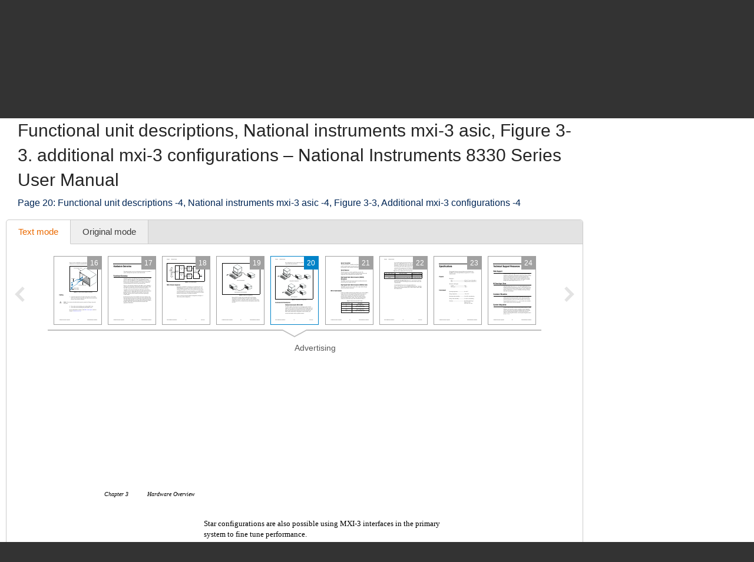

--- FILE ---
content_type: text/html; charset=UTF-8
request_url: https://www.manualsdir.com/manuals/194731/national-instruments-8330-series.html?page=20
body_size: 11896
content:
<!DOCTYPE html>
<html lang="en" class="en" prefix="og: https://ogp.me/ns#">
<head>
    <link rel="dns-prefetch" href="//www.google-analytics.com">
    <link rel="dns-prefetch" href="//cdn.jsdelivr.net">
    <link rel="dns-prefetch" href="//pagead2.googlesyndication.com">
    <link rel="dns-prefetch" href="//tpc.googlesyndication.com">
    <link rel="dns-prefetch" href="//www.googletagmanager.com">

    
    <title>Functional unit descriptions, National instruments mxi-3 asic, Figure 3-3. additional mxi-3 configurations | National Instruments 8330 Series User Manual | Page 20 / 30</title>

    
    <meta charset="utf-8">
    <meta name="description" content="National Instruments 8330 Series User Manual • Functional unit descriptions -4, National instruments mxi-3 asic -4, Figure 3-3, Additional mxi-3 configurations -4 • National Instruments Hardware" />
    <meta name="keywords" content="National Instruments, 8330 Series, Hardware user guide, user manual, pdf, read, download, owner&#039;s guide, owner&#039;s manual, owners, instruction, service manual" />
    <meta name="viewport" content="width=device-width, initial-scale=1.0">

    
                                        <meta property="og:type" content="website" />
                                                <meta property="og:title" content="National Instruments 8330 Series - Manual (Page 20)" />
                                                <meta property="og:url" content="https://www.manualsdir.com/manuals/194731/national-instruments-8330-series.html?page=20" />
                                                <meta property="og:image" content="//www.manualsdir.com/screens/202100/20.png" />
                                                <meta property="og:site_name" content="manualsdir.com" />
                        
    
            <meta name="apple-itunes-app" content="app-id=951723184" /> 
    
    
    <link rel="icon" type="image/x-ico" href="/assets/favicon.ico" />


    
            <link rel="canonical" href="https://www.manualsdir.com/manuals/194731/national-instruments-8330-series.html?page=20">
    
    
            <link rel="stylesheet" href="/assets/css/master.min.css?28" type="text/css" />
        
    <link rel="prev" href="/manuals/194731/national-instruments-8330-series.html?page=19"/>    <link rel="next" href="/manuals/194731/national-instruments-8330-series.html?page=21"/>    <script type="text/javascript">window.translationTab = {
            "complain-confirm" : "Want to report a bug?",
            "complain-saved" : "We thank you for noticing.",
            "complain-limited" : "Exceeded post limit",
            "doc-not-found" : "Document not found"
            };
    </script>


    
    

</head>

<body>

<!-- SVG icons -->
<svg xmlns="http://www.w3.org/2000/svg" style="display: none;">
    <!-- Logo -->
    <symbol id="logo" viewBox="0 0 79 82.1">
        <path fill="#F47920" d="M59.6,16.1c-13-5.1-20.1,2.6-20.1,2.6s-7.1-7.8-20.1-2.6 C9.1,20.2,0,13.5,0,13.5v9.4c0,0,7.8,6.6,18.7,3.2c11.3-3.5,18.5,1.3,18.5,1.3v2.4c0,0-10.7-4.7-18.5-1.6C9.4,31.9,0,25.5,0,25.5 v8.2c0,0,7.8,6.6,18.7,3.2c11.3-3.5,18.5,1.3,18.5,1.3v2.4c0,0-10.7-4.7-18.5-1.6C9.4,42.7,0,36.4,0,36.4v7.3c0,0,7.8,6.6,18.7,3.2 c11.3-3.5,18.5,1.3,18.5,1.3v2.4c0,0-10.7-4.7-18.5-1.6C9.4,52.7,0,46.4,0,46.4v7.1c0,0,7.8,6.6,18.7,3.2C30,53.2,37.2,58,37.2,58 v2.4c0,0-10.7-4.7-18.5-1.6C9.4,62.4,0,56.1,0,56.1v7.8c0,0,7.8,6.6,18.7,3.2c11.3-3.5,18.5,1.3,18.5,1.3v2.4c0,0-10.7-4.7-18.5-1.6 C9.4,72.8,0,66.5,0,66.5v10.3c0,0,4.1,6.2,19.7,1.3c13.5-4.3,16.6,4,16.6,4h6.4c0,0,3.2-8.2,16.6-4C74.9,83.1,79,76.8,79,76.8V13.5 C79,13.5,69.9,20.2,59.6,16.1z M71.5,55.8L68.3,59l-7.8-7.8l-3.9,3.9l0.8,3.1l-4,4l-3.2-0.8l3.7-3.7l-0.6-2.3l-2.3-0.6l-3.7,3.7 l-0.8-3.2l4-4l3.1,0.8l3.9-3.9l-5.9-5.9c-0.3,0.3-0.7,0.7-1,1c-0.3,0.3,1.2,2.2,0.6,2.8c-0.8,0.8-1.4,1.4-1.4,1.4l-4.2-4.2 c0,0,7.5-6.9,8.5-7.7c1-0.8,2.6-1.3,4.1-0.4c1.2,0.7,2.2,1.8,2.2,1.8s-0.2,0.2-0.5,0.6c-1-0.7-2.2-1.1-3.7,0.5 c-0.4,0.4-0.8,0.8-1.2,1.2l5.9,5.9l3.7-3.7l-0.8-3.1l4-4l3.2,0.8l-3.7,3.7l0.6,2.3l2.3,0.6l3.7-3.7l0.8,3.2l-4,4l-3.1-0.8L63.7,48 L71.5,55.8z"/>
        <path fill="#48AEE2" d="M21.7,12.9c12.1-4,17.8,4.2,17.8,4.2l0.1-1l0.1,1 c0,0,5.8-7.8,17.9-4c11.3,3.5,17.9-1,17.9-1l-1.4-6.5c0,0-5.8,7.5-16.1,3.4c-12-4.7-17.7,4.5-18.5,6C39,13.7,33.3,3.5,21.2,8.6 C11,12.8,5.2,5,5.2,5l-1.4,6.8C3.8,11.8,10.4,16.6,21.7,12.9z"/>
        <path fill="#C2C2C1" d="M21.5,6c7.2-4.2,15,1.8,17.6,4.2L39,10.7l0.2,0.3 c0,0,0.1-0.1,0.4-0.4C39.9,10.9,40,11,40,11l0.2-0.4l-0.1-0.5C42.8,7.8,50.6,1.8,57.8,6c7.7,4.5,12.7-0.9,12.7-0.9L68.3,0 c0,0-0.9,7.5-11,3.4C46.5-0.9,41,6.1,39.6,8.3C38.2,6.1,32.7-0.9,22,3.4C11.9,7.5,11,0,11,0L8.8,5.1C8.8,5.1,13.8,10.5,21.5,6z"/>
    </symbol>

    <!-- Icon arrow 1 -->
    <symbol id="icon-arrow-1" viewBox="0 0 512 512">
        <path d="M137.4,5.1l-25.7,25.7c-3.4,3.4-5.1,7.4-5.1,11.8c0,4.4,1.7,8.4,5.1,11.8 L313.5,256L111.8,457.6c-3.4,3.4-5.1,7.4-5.1,11.8c0,4.4,1.7,8.4,5.1,11.8l25.7,25.6c3.4,3.4,7.4,5.1,11.8,5.1 c4.4,0,8.4-1.7,11.8-5.1l239.2-239.1c3.4-3.4,5.1-7.3,5.1-11.8c0-4.5-1.7-8.4-5.1-11.8L161.1,5.1c-3.4-3.4-7.4-5.1-11.8-5.1 C144.8,0,140.9,1.7,137.4,5.1z"/>
    </symbol>

    <!-- Icon arrow 2 -->
    <symbol id="icon-arrow-2" viewBox="0 0 10 17">
        <path d="M8.6,17L0,8.5L8.6,0L10,2.4L3.9,8.5l6.1,6.1L8.6,17z"/>
    </symbol>

    <!-- Icon arrow 3 -->
    <symbol id="icon-arrow-3" viewBox="0 0 10 17">
        <path d="M1.4,17L10,8.5L1.4,0L0,2.4l6.1,6.1L0,14.6L1.4,17z"/>
    </symbol>

    <!-- Icon arrow 4 -->
    <symbol id="icon-arrow-4" viewBox="0 0 512 512">
        <path d="M85.6,10.5v40.3l256.2,196.9c2.5,2,4,5.1,4,8.3c0,3.2-1.5,6.2-4,8.2L85.6,461.2 v40.4c0,4,2.4,7.7,6.1,9.4c3.7,1.7,8.2,1.3,11.3-1.2l319.3-245.5c2.5-2,4-5,4-8.2c0-3.2-1.5-6.2-4-8.3L103.1,2.3 c-3.2-2.5-7.7-3-11.3-1.2C88,2.8,85.6,6.5,85.6,10.5z"/>
    </symbol>

    <!-- Icon arrow 5 -->
    <symbol id="icon-arrow-5" viewBox="0 0 512 512">
        <path d="M164.9,512l254.5-256L164.9,0L92.7,72.6L275,256L92.7,439.4L164.9,512z"/>
    </symbol>

    <!-- Icon arrow 6 -->
    <symbol id="icon-arrow-6" viewBox="0 0 512 512">
        <path d="M347.1,512L92.7,256L347.1,0l72.2,72.6L237,256l182.3,183.4L347.1,512z"/>
    </symbol>

    <!-- Icon arrow 7 -->
    <symbol id="icon-arrow-7" viewBox="0 0 14 7">
        <path stroke-miterlimit="10" d="M0.5,3h11C11.8,3,12,3.2,12,3.5C12,3.8,11.8,4,11.5,4h-11 C0.2,4,0,3.8,0,3.5C0,3.2,0.2,3,0.5,3z"/>
        <path stroke-miterlimit="10" d="M10.5,0.3l-0.3,0.3c0,0-0.1,0.1-0.1,0.2s0,0.1,0.1,0.2l2.5,2.6 l-2.5,2.6c0,0-0.1,0.1-0.1,0.2c0,0.1,0,0.1,0.1,0.2l0.3,0.3c0,0,0.1,0.1,0.1,0.1s0.1,0,0.1-0.1l3-3.1c0,0,0.1-0.1,0.1-0.2 c0-0.1,0-0.1-0.1-0.2l-3-3.1c0,0-0.1-0.1-0.1-0.1S10.6,0.2,10.5,0.3z"/>
    </symbol>

    <!-- Icon Star in circle -->
    <symbol id="icon-star" viewBox="0 0 512 512">
        <path d="M263.4,0.1C122-4,4.2,107.3,0.1,248.6c-0.1,2.5-0.1,5-0.1,7.5 C0,397.4,114.6,512,256,512c141.4,0,256-114.6,256-255.9C512,117.5,401.8,4.1,263.4,0.1z M343.9,296.2l23.3,115.9l-116.5-46.4 l-104.9,46.4L169,296.2l-81.6-92.8l104.9-11.6l58.3-104.4l58.3,104.4l128.2,11.6L343.9,296.2z"/>
    </symbol>

    <!-- Icon Plus in circle -->
    <symbol id="icon-plus" viewBox="0 0 512 512">
        <path d="M263.4,0.1C122-4,4.2,107.3,0.1,248.6c-0.1,2.5-0.1,5-0.1,7.5 C0,397.4,114.6,512,256,512c141.4,0,256-114.6,256-255.9C512,117.5,401.8,4.1,263.4,0.1z M399.3,291.9H291.8v107.5h-71.7V291.9 H112.7v-71.7h107.5V112.7h71.7v107.5h107.5V291.9z"/>
    </symbol>

    <!-- Icon Letter I -->
    <symbol id="icon-i" viewBox="0 0 22 68">
        <path d="M0,25.1v7.6c0,2.3,1.9,4.2,4.2,4.2h1.6v26.9c0,2.3,1.9,4.2,4.2,4.2h7.7
        c2.3,0,4.2-1.9,4.2-4.2V25.1c0-2.3-1.9-4.2-4.2-4.2h-2.5h-4h-7C1.9,20.9,0,22.8,0,25.1z"/>
        <path d="M13.9,0C18.4,0,22,3.6,22,8c0,4.4-3.6,8-8.1,8s-8.1-3.6-8.1-8
        C5.8,3.6,9.5,0,13.9,0z"/>
    </symbol>

    <!-- Icon HDD -->
    <symbol id="icon-hdd" viewBox="0 0 512 512">
        <path d="M506.7,265.6L441,68.5c-3.8-11.5-10.8-20.8-21-28c-10.2-7.2-21.4-10.7-33.7-10.7 H125.7c-12.2,0-23.4,3.6-33.7,10.7c-10.2,7.2-17.2,16.5-21,28L5.3,265.6C1.8,276.5,0,284.6,0,290v104.1c0,14.3,5.2,26.6,15.7,36.8 c10.4,10.2,23,15.3,37.7,15.3h405.3c14.7,0,27.2-5.1,37.7-15.3c10.4-10.2,15.7-22.4,15.7-36.8V290 C512,284.6,510.2,276.5,506.7,265.6z M111.7,81.2c0.9-2.8,2.7-5.2,5.3-7c2.7-1.8,5.6-2.8,8.7-2.8h260.7c3.1,0,6,0.9,8.7,2.8 c2.7,1.8,4.4,4.2,5.3,7L452.7,238H59.3L111.7,81.2z M469.3,394.1c0,2.8-1.1,5.3-3.2,7.3c-2.1,2.1-4.6,3.1-7.5,3.1H53.3 c-2.9,0-5.4-1-7.5-3.1c-2.1-2.1-3.2-4.5-3.2-7.3V290c0-2.8,1.1-5.3,3.2-7.3c2.1-2.1,4.6-3.1,7.5-3.1h405.3c2.9,0,5.4,1,7.5,3.1 c2.1,2.1,3.2,4.5,3.2,7.3V394.1L469.3,394.1z"/>
        <path d="M320,316.1c-7.3,0-13.6,2.5-18.8,7.6c-5.2,5.1-7.8,11.2-7.8,18.4 c0,7.2,2.6,13.3,7.8,18.4c5.2,5.1,11.5,7.6,18.8,7.6c7.3,0,13.6-2.5,18.8-7.6c5.2-5.1,7.8-11.2,7.8-18.4c0-7.2-2.6-13.3-7.8-18.4 C333.6,318.6,327.3,316.1,320,316.1z"/>
        <path d="M405.3,316.1c-7.3,0-13.6,2.5-18.8,7.6c-5.2,5.1-7.8,11.2-7.8,18.4 c0,7.2,2.6,13.3,7.8,18.4c5.2,5.1,11.5,7.6,18.8,7.6c7.3,0,13.6-2.5,18.8-7.6c5.2-5.1,7.8-11.2,7.8-18.4c0-7.2-2.6-13.3-7.8-18.4 C418.9,318.6,412.7,316.1,405.3,316.1z"/>
    </symbol>

    <!-- Icon Books -->
    <symbol id="icon-books" viewBox="0 0 512 512">
        <path d="M144.7,128.9c-5.4,0-9.8,4.4-9.8,9.9v311H19.7v-311c0-5.5-4.4-9.9-9.8-9.9 c-5.4,0-9.8,4.4-9.8,9.9v320.9c0,5.5,4.4,9.9,9.8,9.9h134.8c5.4,0,9.8-4.4,9.8-9.9V138.8C154.5,133.3,150.1,128.9,144.7,128.9z"/>
        <path d="M320.6,34.7c-5.4,0-9.8,4.4-9.8,9.9v405.2H195.6V44.6c0-5.5-4.4-9.9-9.8-9.9 c-5.4,0-9.8,4.4-9.8,9.9v415.1c0,5.5,4.4,9.9,9.8,9.9h134.8c5.4,0,9.8-4.4,9.8-9.9V44.6C330.4,39.1,326,34.7,320.6,34.7z"/>
        <path d="M440.8,142.5c-0.6-2.6-2.2-4.8-4.4-6.1c-2.2-1.4-4.9-1.8-7.4-1.2l-76.6,18.4 c-5.3,1.3-8.6,6.6-7.3,11.9c1.2,5.3,6.6,8.6,11.9,7.3l67.1-16.1l66.4,279.5l-80.7,19.3L359,241.9c-1.2-5.3-6.6-8.6-11.9-7.3 c-5.3,1.3-8.5,6.6-7.3,11.9l53,223.2c0.6,2.6,2.2,4.8,4.4,6.1c1.6,1,3.3,1.5,5.1,1.5c0.8,0,1.5-0.1,2.3-0.3l99.8-23.9 c5.3-1.3,8.5-6.6,7.3-11.9L440.8,142.5z"/>
        <path d="M77.2,185.1c18.4,0,33.3,15,33.3,33.5c0,18.5-14.9,33.5-33.3,33.5 c-18.4,0-33.3-15-33.3-33.5C43.9,200,58.8,185.1,77.2,185.1z"/>
        <path d="M38.2,409.6v7.7c0,6,4.8,10.8,10.8,10.8h56.5c6,0,10.8-4.9,10.8-10.8v-7.7 c0-6-4.8-10.9-10.8-10.9H49C43,398.7,38.2,403.6,38.2,409.6z"/>
        <path d="M253.2,96c18.4,0,33.3,15,33.3,33.5s-14.9,33.5-33.3,33.5s-33.3-15-33.3-33.5 S234.8,96,253.2,96z"/>
        <path d="M214.1,409.6v7.7c0,6,4.8,10.8,10.8,10.8h56.5c6,0,10.8-4.9,10.8-10.8v-7.7 c0-6-4.8-10.9-10.8-10.9h-56.5C218.9,398.7,214.1,403.6,214.1,409.6z"/>
        <path d="M391.6,185.1c12,0,21.7,9.7,21.7,21.8c0,12-9.7,21.8-21.7,21.8 c-12,0-21.7-9.7-21.7-21.8C369.9,194.8,379.6,185.1,391.6,185.1z"/>
        <path d="M413.7,424.2c1.4,5.8,7.2,9.4,13,8l36.9-8.8c5.8-1.4,9.4-7.2,8-13.1l-1.8-7.5 c-1.4-5.8-7.2-9.4-13-8l-36.9,8.8c-5.8,1.4-9.4,7.2-8,13.1L413.7,424.2z"/>
        <path d="M126.2,161.4v-19.7c0-5.5-4.4-9.9-9.8-9.9c-5.4,0-9.8,4.4-9.8,9.9v9.9H48v-9.9 c0-5.5-4.4-9.9-9.8-9.9c-5.4,0-9.8,4.4-9.8,9.9v19.7c0,5.5,4.4,9.9,9.8,9.9h78.1C121.8,171.3,126.2,166.9,126.2,161.4z"/>
        <path d="M302.1,64.3V44.6c0-5.5-4.4-9.9-9.8-9.9c-5.4,0-9.8,4.4-9.8,9.9v9.9h-58.5v-9.9 c0-5.5-4.4-9.9-9.8-9.9c-5.4,0-9.8,4.4-9.8,9.9v19.7c0,5.5,4.4,9.9,9.8,9.9h78.1C297.7,74.2,302.1,69.8,302.1,64.3z"/>
    </symbol>

    <!-- Icon Books 2 -->
    <symbol id="icon-books-2" viewBox="0 0 512 512">
        <path d="M483.4,220.1c0-0.1,0-0.2,0-0.3c0-0.2-0.2-0.4-0.3-0.6c-0.2-0.6-0.4-1.2-0.8-1.7 c-0.2-0.3-0.5-0.6-0.7-0.9c-0.4-0.4-0.8-0.7-1.3-1c-0.2-0.2-0.4-0.4-0.7-0.5L454,203.1l17.2-16.2c1.5-1.3,2.2-3.3,2-5.3L467,106 c-0.1-0.8-0.3-1-0.4-1.2c-0.2-0.6-0.4-1.2-0.8-1.7c-0.2-0.3-0.4-0.6-0.7-0.9c-0.4-0.4-0.8-0.7-1.2-1c-0.2-0.2-0.4-0.4-0.7-0.6 L247.4,0.1c0,0-5.6-0.6-7.6,1.4L24.1,222.6c-0.7,0.9-1.1,1.6-1.4,2.3c-0.4,1.2-0.5,2.1-0.4,3l8.6,64.9c0.3,2.2,1.7,4.1,3.7,5 l30.1,14.4l-24.1,24.7c-0.1,0.1-0.1,0.2-0.2,0.3c-0.5,0.6-0.9,1.3-1.2,2.1c0,0.1-0.2,0.2-0.2,0.4c-0.2,0.8-0.3,1.7-0.2,2.7l8.6,64.9 c0.3,2.2,1.7,4.1,3.7,5l207.1,99c0.1,0,0.1,0,0.2,0c0.8,0.4,1.7,0.6,2.7,0.6h0c0.1,0,0.2,0,0.3,0c0.3,0,0.5-0.2,0.8-0.2 c0.5-0.1,1-0.2,1.5-0.4c0.4-0.2,0.7-0.5,1.1-0.7c0.3-0.2,0.6-0.3,0.8-0.5l222-208.7c1.4-1.4,2.2-3.3,2-5.3l-6.3-75.8 C483.5,220.3,483.4,220.3,483.4,220.1z M253.6,37.5l158.6,73.2L370,152.1L212.5,80.3L253.6,37.5z M43.7,287.7L37,238.1l197.6,90.7 l2.7,51.5L43.7,287.7z M60.2,402.2l-6.6-49.7l197.6,90.7l2.7,51.5L60.2,402.2z M250.5,376.5l-2.6-49.4l207.1-205.9l4.9,58.5 L250.5,376.5z M267,490.9l-2.6-49.4l207-205.9l4.9,58.5L267,490.9z"/>
    </symbol>

    <!-- Icon Full list -->
    <symbol id="icon-flist" viewBox="0 0 512 512">
        <path d="M60.2,15.1c33.3,0,60.2,27,60.2,60.2s-27,60.2-60.2,60.2C27,135.5,0,108.6,0,75.3 S27,15.1,60.2,15.1z"/>
        <path d="M240.9,15.1h210.8c33.3,0,60.2,27,60.2,60.2s-27,60.2-60.2,60.2H240.9 c-33.3,0-60.2-27-60.2-60.2S207.7,15.1,240.9,15.1z"/>
        <path d="M60.2,195.8c33.3,0,60.2,27,60.2,60.2s-27,60.2-60.2,60.2C27,316.2,0,289.3,0,256 S27,195.8,60.2,195.8z"/>
        <path d="M240.9,195.8h210.8c33.3,0,60.2,27,60.2,60.2s-27,60.2-60.2,60.2H240.9 c-33.3,0-60.2-27-60.2-60.2S207.7,195.8,240.9,195.8z"/>
        <path d="M60.2,376.5c33.3,0,60.2,27,60.2,60.2c0,33.3-27,60.2-60.2,60.2 C27,496.9,0,470,0,436.7C0,403.4,27,376.5,60.2,376.5z"/>
        <path d="M240.9,376.5h210.8c33.3,0,60.2,27,60.2,60.2c0,33.3-27,60.2-60.2,60.2H240.9 c-33.3,0-60.2-27-60.2-60.2C180.7,403.4,207.7,376.5,240.9,376.5z"/>
    </symbol>

    <!-- Icon Watch more -->
    <symbol id="icon-watch" viewBox="0 0 512 512">
        <path d="M104.1,0h55.4c14,0,25.3,11.3,25.3,25.3v89.4c0,14-11.3,25.3-25.3,25.3h-55.4 c-14,0-25.3-11.3-25.3-25.3V25.3C78.8,11.3,90.2,0,104.1,0z"/>
        <path d="M228.3,0h55.4c14,0,25.3,11.3,25.3,25.3v89.4c0,14-11.3,25.3-25.3,25.3h-55.4 c-14,0-25.3-11.3-25.3-25.3V25.3C203,11.3,214.3,0,228.3,0z"/>
        <path d="M352.5,0h55.4c14,0,25.3,11.3,25.3,25.3v89.4c0,14-11.3,25.3-25.3,25.3h-55.4 c-14,0-25.3-11.3-25.3-25.3V25.3C327.2,11.3,338.5,0,352.5,0z"/>
        <path d="M104.1,157.7h55.7"/>
        <path d="M228.2,157.7h55.7"/>
        <path d="M352.2,157.7h55.7"/>
        <path d="M104.1,177.2h55.4c14,0,25.3,11.3,25.3,25.3v89.4c0,14-11.3,25.3-25.3,25.3h-55.4 c-14,0-25.3-11.3-25.3-25.3v-89.4C78.8,188.5,90.2,177.2,104.1,177.2z"/>
        <path d="M228.3,177.2h55.4c14,0,25.3,11.3,25.3,25.3v89.4c0,14-11.3,25.3-25.3,25.3h-55.4 c-14,0-25.3-11.3-25.3-25.3v-89.4C203,188.5,214.3,177.2,228.3,177.2z"/>
        <path d="M352.5,177.2h55.4c14,0,25.3,11.3,25.3,25.3v89.4c0,14-11.3,25.3-25.3,25.3h-55.4 c-14,0-25.3-11.3-25.3-25.3v-89.4C327.2,188.5,338.5,177.2,352.5,177.2z"/>
        <path d="M104.1,334.8h55.7"/>
        <path d="M228.2,334.8h55.7"/>
        <path d="M352.2,334.8h55.7"/>
        <path d="M104.1,354.3h55.4c14,0,25.3,11.3,25.3,25.3V469c0,14-11.3,25.3-25.3,25.3h-55.4 c-14,0-25.3-11.3-25.3-25.3v-89.4C78.8,365.6,90.2,354.3,104.1,354.3z"/>
        <path d="M228.3,354.3h55.4c14,0,25.3,11.3,25.3,25.3V469c0,14-11.3,25.3-25.3,25.3h-55.4 c-14,0-25.3-11.3-25.3-25.3v-89.4C203,365.6,214.3,354.3,228.3,354.3z"/>
        <path d="M352.5,354.3h55.4c14,0,25.3,11.3,25.3,25.3V469c0,14-11.3,25.3-25.3,25.3h-55.4 c-14,0-25.3-11.3-25.3-25.3v-89.4C327.2,365.6,338.5,354.3,352.5,354.3z"/>
        <path d="M104.1,512h55.7"/>
        <path d="M228.2,512h55.7"/>
        <path d="M352.2,512h55.7"/>
    </symbol>

    <!-- Icon Search -->
    <symbol id="icon-search" viewBox="0 0 512 512">
        <path d="M16.4,416L70,362.5c3.3-3.3,7.7-5.2,12.2-5.2c5.5,0,10.6,2.6,14,7.3 c14.3,19.7,31.5,36.9,51.2,51.2c4.2,3.1,6.9,7.7,7.2,12.7c0.4,4.9-1.5,9.9-5.1,13.5l-53.6,53.5C85.3,506.1,71.2,512,56.2,512 s-29.1-5.9-39.7-16.5C-5.5,473.6-5.5,437.9,16.4,416z"/>
        <path d="M289,446c-123,0-223-100-223-223C66,100,166,0,289,0c123,0,223,100,223,223 C512,345.9,412,446,289,446z M289,66.9c-86.1,0-156.1,70-156.1,156.1S202.9,379,289,379c86.1,0,156.1-70,156.1-156.1 S375.1,66.9,289,66.9z"/>
    </symbol>

    <!-- Icon Zoom -->
    <symbol id="icon-zoom" viewBox="0 0 512 512">
        <path d="M278.8,114.3h61.3v62.6h61.3v61.7h-61.3v61.7h-61.3v-61.7h-61.3v-61.7h61.3V114.3z
     M13.7,434.6l106-110c2.9-2.8,6.4-4.4,9.8-6.2c-15.7-30.8-24.1-69-23.7-115.7C106.7,66.7,174.9-0.9,310.3,0
    C445.7,0.9,512.9,69.5,512,205.7c-1,136.1-69.1,203.8-204.5,202.8c-48.9-0.3-88.7-9.8-119.8-27.9c-1.9,3.1-3.5,6.3-6.2,8.9l-106,110
    c-17.8,17.1-46.1,16.5-63.1-1.4C-4.6,480.2-4.1,451.7,13.7,434.6z M308.9,345.8c93.2,0,139.8-46.9,139.8-140.6
    c0-93.7-46.6-140.5-139.8-140.5s-139.8,46.7-139.8,140.5C169.1,299,215.7,345.8,308.9,345.8z"/>
    </symbol>

    <!-- Icon Download -->
    <symbol id="icon-download" viewBox="0 0 512 512">
        <path d="M500.4,182H360.7V0H151.3v182H11.6L256,421.6L500.4,182z M34.9,466.7V512h442.2
    v-45.3H34.9z"/>
    </symbol>

    <!-- Icon Download 2 -->
    <symbol id="icon-download-2" viewBox="0 0 41 41">
        <path d="M25.4,0v18.5h8.1l-13,13.2l-13-13.2h8.1V0C6.6,2.2,0,10.4,0,20.2C0,31.7,9.2,41,20.5,41C31.8,41,41,31.7,41,20.2C41,10.4,34.4,2.2,25.4,0z"/>
    </symbol>

    <!-- Icon See -->
    <symbol id="icon-see" viewBox="0 0 512 512">
        <path d="M507.4,241.5c-2.1-3-52.8-74.9-122.7-124C348.4,91.9,302.7,77.9,256,77.9 c-46.7,0-92.4,14-128.8,39.6c-69.9,49.1-120.5,121-122.6,124c-6.1,8.7-6.1,20.3,0,29c2.1,3,52.7,74.9,122.6,124 c36.3,25.5,82,39.6,128.8,39.6c46.8,0,92.4-14,128.7-39.6c69.9-49.1,120.6-121,122.7-124C513.5,261.8,513.5,250.2,507.4,241.5z M256,345.1c-49.5,0-89.6-40-89.6-89.1c0-49.2,40.1-89.1,89.6-89.1c49.4,0,89.6,39.8,89.6,89.1C345.6,305.1,305.4,345.1,256,345.1z "/>
        <path d="M307.2,256c0,28-23,50.9-51.2,50.9c-28.3,0-51.2-22.9-51.2-50.9 c0-28.1,22.9-50.9,51.2-50.9C284.2,205.1,307.2,227.9,307.2,256z"/>
    </symbol>

    <!-- Icon Complain -->
    <symbol id="icon-complain" viewBox="0 0 512 512">
        <path d="M279.8,37.3c-132-3.5-242.1,91.2-245.9,211.5c-0.1,2.1-0.1,4.2-0.1,6.4
        c0,35.5,9.3,69,25.8,98.6C69.9,372.2-13.6,458,1.9,473c13.1,12.7,124.4-44.8,140.5-35.3C179.9,460,224.7,473,272.9,473
        C404.9,473,512,375.4,512,255.1C512.1,137.2,409.1,40.7,279.8,37.3z M310.1,409.2h-85v-63.8h42.5v-42.5h-42.5l-10.6-191.3h106.3
        l-10.6,191.3h-42.5v42.5h42.5V409.2z"/>
    </symbol>

    <!-- Icon Share -->
    <symbol id="icon-share" viewBox="0 0 18 18">
        <path d="M14.7,0c-1.8,0-3.3,1.5-3.3,3.3c0,0.1,0,0.2,0,0.2l-6,2.8C4.9,5.7,4.1,5.4,3.3,5.4 C1.5,5.4,0,6.9,0,8.6s1.5,3.3,3.3,3.3c0.6,0,1.1-0.1,1.6-0.4l2.6,2.2c-0.1,0.3-0.2,0.7-0.2,1.1c0,1.8,1.5,3.3,3.3,3.3 s3.3-1.5,3.3-3.3c0-1.8-1.5-3.3-3.3-3.3c-0.6,0-1.1,0.1-1.6,0.4L6.3,9.7C6.4,9.4,6.5,9,6.5,8.6c0-0.1,0-0.1,0-0.2l6-2.8 c0.6,0.6,1.4,0.9,2.2,0.9C16.5,6.5,18,5,18,3.3C18,1.5,16.5,0,14.7,0z"/>
    </symbol>
</svg>


<div class="wrapper manual-global">
    
        <header class="header header--small row">
            <div class="header__content row__content">
                <div class="logo logo--f-left">
                    <a href="/" class="logo__image logo__image--small" aria-label="Home page"><svg class="logo-svg"><use xlink:href="#logo" /></svg></a>
                    <div class="logo__titles logo__titles--small">
                        <span class="logo__title logo__title--small"><b>Manuals</b> Directory</span>
                        <span class="logo__sub-title logo__sub-title--small"><span>ManualsDir.com</span> - online owner manuals library</span>
                    </div>
                </div>
                <form action="/search.html" method="get" class="search search--inner" id="search-form">
                    <div class="search__content search__content--inner">
                        <input type="text" name="q" class="search__input-text"  aria-label="Search" id="top-search"  />
                        <button type="submit" class="search__submit search__submit--inner" aria-label="Search"><span>Search</span> <svg class="svg-icon"><use xlink:href="#icon-search" /></svg></button>
                    </div>
                </form>
            </div>
        </header>
    
    <main class="content">
        
    <div class="row row--grey row--border-bot row--small-padding hide-small clearfix">
        <div class="row__content position-ralative">
            <nav class="pathway" itemscope itemtype="http://schema.org/BreadcrumbList">
    <div itemscope itemprop="itemListElement" itemtype="http://schema.org/ListItem">
        <a itemprop="item" href="/"><span itemprop="name">Directory</span></a>
        <svg class="svg-icon"><use xlink:href="#icon-arrow-7" /></svg>
        <meta itemprop="position" content="1" />
    </div>
                        <div itemscope itemprop="itemListElement" itemtype="http://schema.org/ListItem">
                <a itemprop="item" href="/brands.html"><span itemprop="name">Brands</span></a>
                <svg class="svg-icon"><use xlink:href="#icon-arrow-7" /></svg>
                <meta itemprop="position" content="2" />
            </div>
                                <div itemscope itemprop="itemListElement" itemtype="http://schema.org/ListItem">
                <a itemprop="item" href="/brands/national-instruments.html"><span itemprop="name">National Instruments manuals</span></a>
                <svg class="svg-icon"><use xlink:href="#icon-arrow-7" /></svg>
                <meta itemprop="position" content="3" />
            </div>
                                <div itemscope itemprop="itemListElement" itemtype="http://schema.org/ListItem">
                <a itemprop="item" href="/brands/national-instruments/136.html"><span itemprop="name">Hardware</span></a>
                <svg class="svg-icon"><use xlink:href="#icon-arrow-7" /></svg>
                <meta itemprop="position" content="4" />
            </div>
                                <div itemscope itemprop="itemListElement" itemtype="http://schema.org/ListItem">
                <a itemprop="item" href="/models/national-instruments/8330-series.html"><span itemprop="name">8330 Series</span></a>
                <svg class="svg-icon"><use xlink:href="#icon-arrow-7" /></svg>
                <meta itemprop="position" content="5" />
            </div>
                                Manual
            </nav>
        </div>
    </div>

        
    <div class="row row--border-bot row--view">
        <div class="row__content">

            
            <div class="title-block title-block--manual">
                <h1 class="title title--h1">Functional unit descriptions, National instruments mxi-3 asic, Figure 3-3. additional mxi-3 configurations &ndash; National Instruments 8330 Series User Manual</h1>
                <h2 class="title title--h4">Page 20: Functional unit descriptions -4, National instruments mxi-3 asic -4, Figure 3-3, Additional mxi-3 configurations -4</h2>
            </div>

            

            
            <div id="view-toolbar" class="tabs tabs--manual">
                <ul class="tabs__list">
                    <li><a href="/manuals/194731/national-instruments-8330-series.html?page=20" class="active" id="html-btn">Text mode <span class="original-preloader" id="html-preloader"></span></a></li>
                    <li><a href="/manuals/194731/national-instruments-8330-series.html?page=20&amp;original=1"  id="original-btn">Original mode <span class="original-preloader" id="original-preloader"></span></a></li>
                    
                    
                </ul>
                <div class="tabs__content">
                    <div class="tabs__content__inner visible">
                        <div class="manual-view">

                            <nav class="manual-view__pager">
                                <div class="manual-view__pager__list">
                                    <div id="thumb-pager-list" class="manual-view__pager__list__inner" data-current_page="20">
                                        <ul>
                                                                                            <li
                                                        data-icon="/files/202100/content/i-01.png"
                                                        data-html="/manuals/194731/national-instruments-8330-series.html"
                                                        data-page="1"
                                                ><a href="/manuals/194731/national-instruments-8330-series.html" aria-label="Page 1"><span class="placeholder"></span><span class="number"></span></a></li>
                                                                                            <li
                                                        data-icon="/files/202100/content/i-02.png"
                                                        data-html="/manuals/194731/national-instruments-8330-series.html?page=2"
                                                        data-page="2"
                                                ><a href="/manuals/194731/national-instruments-8330-series.html?page=2" aria-label="Page 2"><span class="placeholder"></span><span class="number"></span></a></li>
                                                                                            <li
                                                        data-icon="/files/202100/content/i-03.png"
                                                        data-html="/manuals/194731/national-instruments-8330-series.html?page=3"
                                                        data-page="3"
                                                ><a href="/manuals/194731/national-instruments-8330-series.html?page=3" aria-label="Page 3"><span class="placeholder"></span><span class="number"></span></a></li>
                                                                                            <li
                                                        data-icon="/files/202100/content/i-04.png"
                                                        data-html="/manuals/194731/national-instruments-8330-series.html?page=4"
                                                        data-page="4"
                                                ><a href="/manuals/194731/national-instruments-8330-series.html?page=4" aria-label="Page 4"><span class="placeholder"></span><span class="number"></span></a></li>
                                                                                            <li
                                                        data-icon="/files/202100/content/i-05.png"
                                                        data-html="/manuals/194731/national-instruments-8330-series.html?page=5"
                                                        data-page="5"
                                                ><a href="/manuals/194731/national-instruments-8330-series.html?page=5" aria-label="Page 5"><span class="placeholder"></span><span class="number"></span></a></li>
                                                                                            <li
                                                        data-icon="/files/202100/content/i-06.png"
                                                        data-html="/manuals/194731/national-instruments-8330-series.html?page=6"
                                                        data-page="6"
                                                ><a href="/manuals/194731/national-instruments-8330-series.html?page=6" aria-label="Page 6"><span class="placeholder"></span><span class="number"></span></a></li>
                                                                                            <li
                                                        data-icon="/files/202100/content/i-07.png"
                                                        data-html="/manuals/194731/national-instruments-8330-series.html?page=7"
                                                        data-page="7"
                                                ><a href="/manuals/194731/national-instruments-8330-series.html?page=7" aria-label="Page 7"><span class="placeholder"></span><span class="number"></span></a></li>
                                                                                            <li
                                                        data-icon="/files/202100/content/i-08.png"
                                                        data-html="/manuals/194731/national-instruments-8330-series.html?page=8"
                                                        data-page="8"
                                                ><a href="/manuals/194731/national-instruments-8330-series.html?page=8" aria-label="Page 8"><span class="placeholder"></span><span class="number"></span></a></li>
                                                                                            <li
                                                        data-icon="/files/202100/content/i-09.png"
                                                        data-html="/manuals/194731/national-instruments-8330-series.html?page=9"
                                                        data-page="9"
                                                ><a href="/manuals/194731/national-instruments-8330-series.html?page=9" aria-label="Page 9"><span class="placeholder"></span><span class="number"></span></a></li>
                                                                                            <li
                                                        data-icon="/files/202100/content/i-10.png"
                                                        data-html="/manuals/194731/national-instruments-8330-series.html?page=10"
                                                        data-page="10"
                                                ><a href="/manuals/194731/national-instruments-8330-series.html?page=10" aria-label="Page 10"><span class="placeholder"></span><span class="number"></span></a></li>
                                                                                            <li
                                                        data-icon="/files/202100/content/i-11.png"
                                                        data-html="/manuals/194731/national-instruments-8330-series.html?page=11"
                                                        data-page="11"
                                                ><a href="/manuals/194731/national-instruments-8330-series.html?page=11" aria-label="Page 11"><span class="placeholder"></span><span class="number"></span></a></li>
                                                                                            <li
                                                        data-icon="/files/202100/content/i-12.png"
                                                        data-html="/manuals/194731/national-instruments-8330-series.html?page=12"
                                                        data-page="12"
                                                ><a href="/manuals/194731/national-instruments-8330-series.html?page=12" aria-label="Page 12"><span class="placeholder"></span><span class="number"></span></a></li>
                                                                                            <li
                                                        data-icon="/files/202100/content/i-13.png"
                                                        data-html="/manuals/194731/national-instruments-8330-series.html?page=13"
                                                        data-page="13"
                                                ><a href="/manuals/194731/national-instruments-8330-series.html?page=13" aria-label="Page 13"><span class="placeholder"></span><span class="number"></span></a></li>
                                                                                            <li
                                                        data-icon="/files/202100/content/i-14.png"
                                                        data-html="/manuals/194731/national-instruments-8330-series.html?page=14"
                                                        data-page="14"
                                                ><a href="/manuals/194731/national-instruments-8330-series.html?page=14" aria-label="Page 14"><span class="placeholder"></span><span class="number"></span></a></li>
                                                                                            <li
                                                        data-icon="/files/202100/content/i-15.png"
                                                        data-html="/manuals/194731/national-instruments-8330-series.html?page=15"
                                                        data-page="15"
                                                ><a href="/manuals/194731/national-instruments-8330-series.html?page=15" aria-label="Page 15"><span class="placeholder"></span><span class="number"></span></a></li>
                                                                                            <li
                                                        data-icon="/files/202100/content/i-16.png"
                                                        data-html="/manuals/194731/national-instruments-8330-series.html?page=16"
                                                        data-page="16"
                                                ><a href="/manuals/194731/national-instruments-8330-series.html?page=16" aria-label="Page 16"><span class="placeholder"></span><span class="number"></span></a></li>
                                                                                            <li
                                                        data-icon="/files/202100/content/i-17.png"
                                                        data-html="/manuals/194731/national-instruments-8330-series.html?page=17"
                                                        data-page="17"
                                                ><a href="/manuals/194731/national-instruments-8330-series.html?page=17" aria-label="Page 17"><span class="placeholder"></span><span class="number"></span></a></li>
                                                                                            <li
                                                        data-icon="/files/202100/content/i-18.png"
                                                        data-html="/manuals/194731/national-instruments-8330-series.html?page=18"
                                                        data-page="18"
                                                ><a href="/manuals/194731/national-instruments-8330-series.html?page=18" aria-label="Page 18"><span class="placeholder"></span><span class="number"></span></a></li>
                                                                                            <li
                                                        data-icon="/files/202100/content/i-19.png"
                                                        data-html="/manuals/194731/national-instruments-8330-series.html?page=19"
                                                        data-page="19"
                                                ><a href="/manuals/194731/national-instruments-8330-series.html?page=19" aria-label="Page 19"><span class="placeholder"></span><span class="number"></span></a></li>
                                                                                            <li
                                                        data-icon="/files/202100/content/i-20.png"
                                                        data-html="/manuals/194731/national-instruments-8330-series.html?page=20"
                                                        data-page="20"
                                                ><a href="/manuals/194731/national-instruments-8330-series.html?page=20" aria-label="Page 20"><span class="placeholder"></span><span class="number"></span></a></li>
                                                                                            <li
                                                        data-icon="/files/202100/content/i-21.png"
                                                        data-html="/manuals/194731/national-instruments-8330-series.html?page=21"
                                                        data-page="21"
                                                ><a href="/manuals/194731/national-instruments-8330-series.html?page=21" aria-label="Page 21"><span class="placeholder"></span><span class="number"></span></a></li>
                                                                                            <li
                                                        data-icon="/files/202100/content/i-22.png"
                                                        data-html="/manuals/194731/national-instruments-8330-series.html?page=22"
                                                        data-page="22"
                                                ><a href="/manuals/194731/national-instruments-8330-series.html?page=22" aria-label="Page 22"><span class="placeholder"></span><span class="number"></span></a></li>
                                                                                            <li
                                                        data-icon="/files/202100/content/i-23.png"
                                                        data-html="/manuals/194731/national-instruments-8330-series.html?page=23"
                                                        data-page="23"
                                                ><a href="/manuals/194731/national-instruments-8330-series.html?page=23" aria-label="Page 23"><span class="placeholder"></span><span class="number"></span></a></li>
                                                                                            <li
                                                        data-icon="/files/202100/content/i-24.png"
                                                        data-html="/manuals/194731/national-instruments-8330-series.html?page=24"
                                                        data-page="24"
                                                ><a href="/manuals/194731/national-instruments-8330-series.html?page=24" aria-label="Page 24"><span class="placeholder"></span><span class="number"></span></a></li>
                                                                                            <li
                                                        data-icon="/files/202100/content/i-25.png"
                                                        data-html="/manuals/194731/national-instruments-8330-series.html?page=25"
                                                        data-page="25"
                                                ><a href="/manuals/194731/national-instruments-8330-series.html?page=25" aria-label="Page 25"><span class="placeholder"></span><span class="number"></span></a></li>
                                                                                            <li
                                                        data-icon="/files/202100/content/i-26.png"
                                                        data-html="/manuals/194731/national-instruments-8330-series.html?page=26"
                                                        data-page="26"
                                                ><a href="/manuals/194731/national-instruments-8330-series.html?page=26" aria-label="Page 26"><span class="placeholder"></span><span class="number"></span></a></li>
                                                                                            <li
                                                        data-icon="/files/202100/content/i-27.png"
                                                        data-html="/manuals/194731/national-instruments-8330-series.html?page=27"
                                                        data-page="27"
                                                ><a href="/manuals/194731/national-instruments-8330-series.html?page=27" aria-label="Page 27"><span class="placeholder"></span><span class="number"></span></a></li>
                                                                                            <li
                                                        data-icon="/files/202100/content/i-28.png"
                                                        data-html="/manuals/194731/national-instruments-8330-series.html?page=28"
                                                        data-page="28"
                                                ><a href="/manuals/194731/national-instruments-8330-series.html?page=28" aria-label="Page 28"><span class="placeholder"></span><span class="number"></span></a></li>
                                                                                            <li
                                                        data-icon="/files/202100/content/i-29.png"
                                                        data-html="/manuals/194731/national-instruments-8330-series.html?page=29"
                                                        data-page="29"
                                                ><a href="/manuals/194731/national-instruments-8330-series.html?page=29" aria-label="Page 29"><span class="placeholder"></span><span class="number"></span></a></li>
                                                                                            <li
                                                        data-icon="/files/202100/content/i-30.png"
                                                        data-html="/manuals/194731/national-instruments-8330-series.html?page=30"
                                                        data-page="30"
                                                ><a href="/manuals/194731/national-instruments-8330-series.html?page=30" aria-label="Page 30"><span class="placeholder"></span><span class="number"></span></a></li>
                                                                                    </ul>
                                    </div>

                                </div>

                                
                                <a href="javascript:" id="thumb-pager-btn-prev" class="manual-view__prev" aria-label="Previous pager slide"><svg class="svg-icon"><use xlink:href="#icon-arrow-6" /></svg></a>
                                <a href="javascript:" id="thumb-pager-btn-next" class="manual-view__next" aria-label="Next pager slide"><svg class="svg-icon"><use xlink:href="#icon-arrow-6" /></svg></a>
                            </nav>

                            <div class="manual-view__content" id="viewport" data-doc="194731" data-pages="30" data-url="/manuals/194731/national-instruments-8330-series.html" data-page="20">
                                <div class="manual-view__content__ad ad-top" aria-label="Advertisement">
                                    <span class="manual-view__content__ad__label">Advertising</span>
                                    <div class="manual-view__content__ad__code">
                                        <!-- EN_docs_up_Adaptive -->
<ins class="adsbygoogle"
     style="display:block"
     data-ad-client="ca-pub-4334944334060376"
     data-ad-slot="8337872267"
     data-ad-format="horizontal"
	 data-full-width-responsive="true"></ins>
<script>
(adsbygoogle = window.adsbygoogle || []).push({});
</script>
                                    </div>
                                </div>
                                <div class="manual-view__content__page">
                                    <div class="manual-view__content__page__code" >
                                        <style type="text/css">

<!--
	.viewport p {margin: 0; padding: 0;}	.ft00{font-size:10px;font-family:Times;color:#000000;}
	.ft01{font-size:13px;font-family:Times;color:#000000;}
	.ft02{font-size:12px;font-family:Times;color:#000000;}
	.ft03{font-size:12px;font-family:Times;color:#000000;}
	.ft04{font-size:19px;font-family:Times;color:#000000;}
	.ft05{font-size:10px;font-family:Times;color:#000407;}
	.ft06{font-size:13px;line-height:18px;font-family:Times;color:#000000;}
-->
</style>

<div id="page20-div" style="position:relative;width:953px;height:1234px;">
<img width="953" height="1234" src="/manuals/194731/20/background.png" alt="background image"/>
<p style="position:absolute;top:153px;left:154px;white-space:nowrap" class="ft00"><i>Chapter 3</i></p>
<p style="position:absolute;top:153px;left:227px;white-space:nowrap" class="ft00"><i>Hardware Overview</i></p>
<p style="position:absolute;top:1065px;left:154px;white-space:nowrap" class="ft00"><a rel="nofollow" href="/manuals/194731/national-instruments-8330-series.html"><i>PXI-PCI 8330 Series User Manual</i></a></p>
<p style="position:absolute;top:1065px;left:462px;white-space:nowrap" class="ft00"><i>3-4</i></p>
<p style="position:absolute;top:1065px;left:725px;white-space:nowrap" class="ft00"><i>www.ni.com</i></p>
<p style="position:absolute;top:204px;left:323px;white-space:nowrap" class="ft06">Star configurations are also possible using MXI-3 interfaces in the primary<br/>system to fine tune performance.</p>
<p style="position:absolute;top:764px;left:430px;white-space:nowrap" class="ft02"><b>Figure 3-3. </b>Additional MXI-3 Configurations</p>
<p style="position:absolute;top:803px;left:154px;white-space:nowrap" class="ft04"><b>Functional Unit Descriptions</b></p>
<p style="position:absolute;top:837px;left:323px;white-space:nowrap" class="ft04"><b>National Instruments MXI-3 ASIC</b></p>
<p style="position:absolute;top:868px;left:323px;white-space:nowrap" class="ft06">The MXI-3 ASIC, which contains most of the logic in the two-board<br/>system, is a PCI master/slave device using the PCI-PCI bridge register set.<br/>MXI-3 uses data queues to store data for transmission, and also uses data<br/>queues to store received data waiting for access to the target PCI bus.<br/>MXI-3 ASIC transmits data to the parallel-to-serial converters, and<br/>receives data from the serial-to-parallel converters.</p>
<p style="position:absolute;top:476px;left:396px;white-space:nowrap" class="ft05">Daisy-Chain Configuration</p>
<p style="position:absolute;top:722px;left:419px;white-space:nowrap" class="ft05">Star Configuration</p>
</div>

                                    </div>
                                    <div class="manual-page-original" itemscope="itemscope" itemtype="https://schema.org/ImageObject" data-img="/screens/202100/20.png" style="display: none;">
                                                                            </div>
                                </div>

                                
                                <a href="/manuals/194731/national-instruments-8330-series.html?page=19" class="manual-view__prev -onpage-nav" title="Previous (← + Ctrl)" aria-label="Previous page"><svg class="svg-icon"><use xlink:href="#icon-arrow-6" /></svg></a>                                <a href="/manuals/194731/national-instruments-8330-series.html?page=21" class="manual-view__next -onpage-nav" title="Next (Ctrl + →)" aria-label="Next page"><svg class="svg-icon"><use xlink:href="#icon-arrow-6" /></svg></a>                            </div>
                            <div class="share-socials share-socials--manual" id="share-block">
                                <a href="javascript:" class="share-socials__button" id="share-btn" aria-label="Share">
                                    <svg class="svg-icon"><use xmlns:xlink="http://www.w3.org/1999/xlink" xlink:href="#icon-share"></use></svg>
                                    <span>Share</span>
                                </a>
                                <div class="share-socials__socials" id="share-icons"><!-- ShareThis BEGIN -->
<div class="sharethis-inline-share-buttons"></div>
<!-- ShareThis END --></div>
                            </div>
                        </div>

                        <nav class="inline-nav inline-nav--dark-grey inline-nav--bottom">
                            <div class="pager pager--left" id="def-pager">
                                <span class="pager__label">Pages:</span>
                                    <a class="pager__a pager__prev" aria-label="Previous page" href="/manuals/194731/national-instruments-8330-series.html?page=19"><svg class="svg-icon"><use xlink:href="#icon-arrow-2" /></svg></a>
            <a class="pager__a pager__number" href="/manuals/194731/national-instruments-8330-series.html">1</a>
                <span class="pager__hellip">&hellip;</span>
                <a class="pager__a pager__number" href="/manuals/194731/national-instruments-8330-series.html?page=18">18</a>
                <a class="pager__a pager__number" href="/manuals/194731/national-instruments-8330-series.html?page=19">19</a>
                <span class="pager__a pager__number active">20</span>
                <a class="pager__a pager__number" href="/manuals/194731/national-instruments-8330-series.html?page=21">21</a>
                <a class="pager__a pager__number" href="/manuals/194731/national-instruments-8330-series.html?page=22">22</a>
                <span class="pager__hellip">&hellip;</span>
                <a class="pager__a pager__number" href="/manuals/194731/national-instruments-8330-series.html?page=30">30</a>
        <a class="pager__a pager__next" aria-label="Next page" href="/manuals/194731/national-instruments-8330-series.html?page=21"><svg class="svg-icon"><use xlink:href="#icon-arrow-3" /></svg></a>

                            </div>
                            <a rel="nofollow" class="btn btn--right btn--manual" title="Download Manual" href="/manuals/194731/national-instruments-8330-series.html?download"><svg class="svg-icon"><use xlink:href="#icon-download" /></svg> Download</a>
                            <div class="complain">
                                <a href="javascript:" class="btn btn--manual -popup-btn" data-wnd="#complain-wnd" id="complain-btn" title="Report a broken manual"><svg class="svg-icon"><use xlink:href="#icon-complain" /></svg> Complain</a>
                                <div class="popup-menu complain__menu" id="complain-wnd" style="display: none;">
                                    <ul>
                                        <li><a href="javascript:" class="ajax-link" data-type="brand">wrong Brand</a></li>
                                        <li><a href="javascript:" class="ajax-link" data-type="model">wrong Model</a></li>
                                        <li><a href="javascript:" class="ajax-link" data-type="readability">non readable</a></li>
                                    </ul>
                                </div>
                            </div>
                        </nav>

                    </div>
                </div>
            </div>

            <div class="manual-view__content__ad ad-bottom" aria-label="Advertisement">
                                    <span class="manual-view__content__ad__label">Advertising</span>
                    <div class="manual-view__content__ad__code">
                        <!-- EN_docs_bottom_Adaptive -->
<ins class="adsbygoogle"
     style="display:block"
     data-ad-client="ca-pub-4334944334060376"
     data-ad-slot="9814605467"
     data-ad-format="horizontal"
	 data-full-width-responsive="true"></ins>
<script>
(adsbygoogle = window.adsbygoogle || []).push({});
</script>
                    </div>
                            </div>

            
            
                            <div class="manual-related-docs">
                    <span class="title title--h2">See also other documents in the category National Instruments Hardware:</span>
                    <div class="manual-also-for__list">
                        <ul class="list-block__list">
                                                            <li>
                                    <a href="/manuals/191430/national-instruments-instrument-driver-ni-dmm.html">
                                        <span class="model-name">Instrument Driver NI-DMM</span>
                                        <span class="pages">(12 pages)</span>
                                    </a>
                                </li>
                                                            <li>
                                    <a href="/manuals/192414/national-instruments-24-bit-half_full-bridge-analog-input-module-ni-9237.html">
                                        <span class="model-name">24-Bit Half/Full-Bridge Analog Input Module NI 9237</span>
                                        <span class="pages">(36 pages)</span>
                                    </a>
                                </li>
                                                            <li>
                                    <a href="/manuals/190884/national-instruments-ni-pxie-8105.html">
                                        <span class="model-name">NI PXIe-8105</span>
                                        <span class="pages">(76 pages)</span>
                                    </a>
                                </li>
                                                            <li>
                                    <a href="/manuals/190564/national-instruments-pxi-ni-5401.html">
                                        <span class="model-name">PXI NI 5401</span>
                                        <span class="pages">(60 pages)</span>
                                    </a>
                                </li>
                                                            <li>
                                    <a href="/manuals/192581/national-instruments-fieldpoint-cfp-2220-fieldpoint-cfp-2200-fieldpoint-cfp-2210.html">
                                        <span class="model-name">Fieldpoint CFP-2210</span>
                                        <span class="pages">(38 pages)</span>
                                    </a>
                                </li>
                                                            <li>
                                    <a href="/manuals/193687/national-instruments-ni-781xr.html">
                                        <span class="model-name">NI 781xR</span>
                                        <span class="pages">(48 pages)</span>
                                    </a>
                                </li>
                                                            <li>
                                    <a href="/manuals/192413/national-instruments-ni-6232-ni-6233.html">
                                        <span class="model-name">NI 6233</span>
                                        <span class="pages">(180 pages)</span>
                                    </a>
                                </li>
                                                            <li>
                                    <a href="/manuals/193686/national-instruments-6508-pci-dio-96.html">
                                        <span class="model-name">6508 PCI-DIO-96</span>
                                        <span class="pages">(93 pages)</span>
                                    </a>
                                </li>
                                                            <li>
                                    <a href="/manuals/191403/national-instruments-pxi_compactpci-embedded-computer-ni-pxi-8108.html">
                                        <span class="model-name">PXI/CompactPCI Embedded Computer NI PXI-8108</span>
                                        <span class="pages">(83 pages)</span>
                                    </a>
                                </li>
                                                            <li>
                                    <a href="/manuals/193077/national-instruments-ni-9233.html">
                                        <span class="model-name">NI 9233</span>
                                        <span class="pages">(34 pages)</span>
                                    </a>
                                </li>
                                                            <li>
                                    <a href="/manuals/193590/national-instruments-ni-usb-9219.html">
                                        <span class="model-name">NI USB-9219</span>
                                        <span class="pages">(25 pages)</span>
                                    </a>
                                </li>
                                                            <li>
                                    <a href="/manuals/190644/national-instruments-gpib-pc.html">
                                        <span class="model-name">GPIB-PC</span>
                                        <span class="pages">(262 pages)</span>
                                    </a>
                                </li>
                                                            <li>
                                    <a href="/manuals/190087/national-instruments-fp-rtd-122-cfp-rtd-122.html">
                                        <span class="model-name">cFP-RTD-122</span>
                                        <span class="pages">(15 pages)</span>
                                    </a>
                                </li>
                                                            <li>
                                    <a href="/manuals/194404/national-instruments-usb-device-628x-usb-device-622x-usb-device-625x.html">
                                        <span class="model-name">USB device 625x</span>
                                        <span class="pages">(23 pages)</span>
                                    </a>
                                </li>
                                                            <li>
                                    <a href="/manuals/194530/national-instruments-isolated-analog-input-modules-scc-ai14-isolated-analog-input-modules-scc-ai04-isolated-analog-input-modules-scc-ai13-isolated-analog-input-modules-scc-ai01.html">
                                        <span class="model-name">Isolated Analog Input Modules SCC-AI01</span>
                                        <span class="pages">(18 pages)</span>
                                    </a>
                                </li>
                                                            <li>
                                    <a href="/manuals/194452/national-instruments-ni-pci-6110-ni-pci-6111.html">
                                        <span class="model-name">NI PCI-6111</span>
                                        <span class="pages">(118 pages)</span>
                                    </a>
                                </li>
                                                            <li>
                                    <a href="/manuals/193309/national-instruments-ni-usb-6009-ni-usb-6008.html">
                                        <span class="model-name">NI USB-6008</span>
                                        <span class="pages">(32 pages)</span>
                                    </a>
                                </li>
                                                            <li>
                                    <a href="/manuals/192477/national-instruments-pc-dio-24.html">
                                        <span class="model-name">PC-DIO-24</span>
                                        <span class="pages">(75 pages)</span>
                                    </a>
                                </li>
                                                            <li>
                                    <a href="/manuals/191926/national-instruments-ni-9472-ni-9474.html">
                                        <span class="model-name">NI 9474</span>
                                        <span class="pages">(31 pages)</span>
                                    </a>
                                </li>
                                                            <li>
                                    <a href="/manuals/194403/national-instruments-ni-6014-ni-6013.html">
                                        <span class="model-name">NI 6013</span>
                                        <span class="pages">(109 pages)</span>
                                    </a>
                                </li>
                                                            <li>
                                    <a href="/manuals/190956/national-instruments-pxi-1428.html">
                                        <span class="model-name">PXI-1428</span>
                                        <span class="pages">(46 pages)</span>
                                    </a>
                                </li>
                                                            <li>
                                    <a href="/manuals/193589/national-instruments-ni-pci-5911.html">
                                        <span class="model-name">NI PCI-5911</span>
                                        <span class="pages">(51 pages)</span>
                                    </a>
                                </li>
                                                            <li>
                                    <a href="/manuals/192158/national-instruments-2-sd-card-memory-module-ni-9802.html">
                                        <span class="model-name">2 SD Card Memory Module NI 9802</span>
                                        <span class="pages">(16 pages)</span>
                                    </a>
                                </li>
                                                            <li>
                                    <a href="/manuals/192604/national-instruments-cfp-20xx.html">
                                        <span class="model-name">cFP-20xx</span>
                                        <span class="pages">(24 pages)</span>
                                    </a>
                                </li>
                                                            <li>
                                    <a href="/manuals/193542/national-instruments-ni-usb-9234.html">
                                        <span class="model-name">NI USB-9234</span>
                                        <span class="pages">(23 pages)</span>
                                    </a>
                                </li>
                                                            <li>
                                    <a href="/manuals/194028/national-instruments-rs485-rs422-ni-9871.html">
                                        <span class="model-name">NI 9871</span>
                                        <span class="pages">(24 pages)</span>
                                    </a>
                                </li>
                                                            <li>
                                    <a href="/manuals/193051/national-instruments-interface-device-ni-pci-1426.html">
                                        <span class="model-name">Interface Device NI PCI-1426</span>
                                        <span class="pages">(35 pages)</span>
                                    </a>
                                </li>
                                                            <li>
                                    <a href="/manuals/193152/national-instruments-at-e-series.html">
                                        <span class="model-name">AT E Series</span>
                                        <span class="pages">(184 pages)</span>
                                    </a>
                                </li>
                                                            <li>
                                    <a href="/manuals/190218/national-instruments-9211-9211a.html">
                                        <span class="model-name">9211A</span>
                                        <span class="pages">(19 pages)</span>
                                    </a>
                                </li>
                                                            <li>
                                    <a href="/manuals/193308/national-instruments-module-ni-pxi-8250.html">
                                        <span class="model-name">Module NI PXI-8250</span>
                                        <span class="pages">(39 pages)</span>
                                    </a>
                                </li>
                                                            <li>
                                    <a href="/manuals/191904/national-instruments-ni-pxie-8360.html">
                                        <span class="model-name">NI PXIe-8360</span>
                                        <span class="pages">(40 pages)</span>
                                    </a>
                                </li>
                                                            <li>
                                    <a href="/manuals/193920/national-instruments-deterministic-ethernet-expansion-chassis-ni-9144.html">
                                        <span class="model-name">Deterministic Ethernet Expansion Chassis NI 9144</span>
                                        <span class="pages">(65 pages)</span>
                                    </a>
                                </li>
                                                            <li>
                                    <a href="/manuals/191941/national-instruments-ni-6509.html">
                                        <span class="model-name">NI 6509</span>
                                        <span class="pages">(23 pages)</span>
                                    </a>
                                </li>
                                                            <li>
                                    <a href="/manuals/191519/national-instruments-ni-matrixx-xmath.html">
                                        <span class="model-name">NI MATRIXx Xmath</span>
                                        <span class="pages">(127 pages)</span>
                                    </a>
                                </li>
                                                            <li>
                                    <a href="/manuals/190254/national-instruments-ni-9481.html">
                                        <span class="model-name">NI 9481</span>
                                        <span class="pages">(23 pages)</span>
                                    </a>
                                </li>
                                                            <li>
                                    <a href="/manuals/191925/national-instruments-monochrome-image-acquisition-device-ni-1410.html">
                                        <span class="model-name">Monochrome Image Acquisition Device NI 1410</span>
                                        <span class="pages">(34 pages)</span>
                                    </a>
                                </li>
                                                            <li>
                                    <a href="/manuals/194391/national-instruments-vxi-1394.html">
                                        <span class="model-name">VXI-1394</span>
                                        <span class="pages">(74 pages)</span>
                                    </a>
                                </li>
                                                            <li>
                                    <a href="/manuals/190563/national-instruments-ni-pxi-8104.html">
                                        <span class="model-name">NI PXI-8104</span>
                                        <span class="pages">(69 pages)</span>
                                    </a>
                                </li>
                                                            <li>
                                    <a href="/manuals/192915/national-instruments-ni-9236-ni-9235.html">
                                        <span class="model-name">NI 9235</span>
                                        <span class="pages">(38 pages)</span>
                                    </a>
                                </li>
                                                            <li>
                                    <a href="/manuals/192476/national-instruments-370620b-01.html">
                                        <span class="model-name">370620B-01</span>
                                        <span class="pages">(17 pages)</span>
                                    </a>
                                </li>
                                                            <li>
                                    <a href="/manuals/192331/national-instruments-cfp-rtd-124-fp-rtd-124.html">
                                        <span class="model-name">FP-RTD-124</span>
                                        <span class="pages">(15 pages)</span>
                                    </a>
                                </li>
                                                            <li>
                                    <a href="/manuals/191969/national-instruments-vxi-usb.html">
                                        <span class="model-name">VXI-USB</span>
                                        <span class="pages">(61 pages)</span>
                                    </a>
                                </li>
                                                            <li>
                                    <a href="/manuals/190914/national-instruments-ni-pci-8254r.html">
                                        <span class="model-name">NI PCI-8254R</span>
                                        <span class="pages">(45 pages)</span>
                                    </a>
                                </li>
                                                            <li>
                                    <a href="/manuals/192139/national-instruments-interface-device-ni-pci-8254r.html">
                                        <span class="model-name">Interface Device NI PCI-8254R</span>
                                        <span class="pages">(16 pages)</span>
                                    </a>
                                </li>
                                                    </ul>
                    </div>
                </div>
            
        </div>
    </div>

    <div id="float-banner" class="ad-float-banner" aria-label="Advertisement">
        
        <!-- EN_docs_vertikal_Adaptive -->
<ins class="adsbygoogle"
     style="display:block"
     data-ad-client="ca-pub-4334944334060376"
     data-ad-slot="5533756669"
     data-ad-format="auto"
     data-full-width-responsive="true"></ins>
<script>
(adsbygoogle = window.adsbygoogle || []).push({});
</script>
    </div>

        
        
    </main>
</div>
<footer class="footer">
    <nav class="bottom-menu">
            <a href="/">Home</a>
        <span>|</span>
            <a rel="nofollow" href="/about.html">About Us</a>
        <span>|</span>
            <a rel="nofollow" href="/about/contact.html">Contact Us</a>
        <span>|</span>            
            <a rel="nofollow" href="/about/copyrights.html">ManualsDir DMCA Policy</a>
        <span>|</span>        
            <a href="/brands.html">Brands</a>
        <span>|</span>
            <a href="/models/top.html">Popular manuals</a>
        <span>|</span>
            <a href="/models/updated.html">Recently added</a>
    </nav>    <div class="footer__content">
        <div class="logo logo--footer">
            <a href="/" class="logo__image logo__image--footer" aria-label="Home page"><svg class="logo-svg"><use xlink:href="#logo" /></svg></a>
            <span class="logo__title logo__title--footer"><b>Manuals</b> Directory</span>
        </div>
        <p class="copyrights">&copy; 2012&ndash;2025, manualsdir.com<br>All rights reserved.</p>
    </div>
</footer>


    <script async type="text/javascript" src="/assets/js/apps/responsive/master.min.js?28"></script>
<script async type="text/javascript" src="//cdn.jsdelivr.net/npm/cookie-bar/cookiebar-latest.min.js"></script>
<script type="text/javascript">
    window.AC_SOURCES = null;
</script>
<script defer>
  (function(i,s,o,g,r,a,m){i['GoogleAnalyticsObject']=r;i[r]=i[r]||function(){
  (i[r].q=i[r].q||[]).push(arguments)},i[r].l=1*new Date();a=s.createElement(o),
  m=s.getElementsByTagName(o)[0];a.async=1;a.src=g;m.parentNode.insertBefore(a,m)
  })(window,document,'script','//www.google-analytics.com/analytics.js','ga');

  ga('create', 'UA-36568314-6', 'auto');
  ga('send', 'pageview');

</script>



<script async src="//pagead2.googlesyndication.com/pagead/js/adsbygoogle.js"></script>
<script>
    
    (adsbygoogle = window.adsbygoogle || []).push({
        google_ad_client: "ca-pub-4334944334060376",
        enable_page_level_ads: true
    });
    
</script>
<script defer type='text/javascript' src='https://platform-api.sharethis.com/js/sharethis.js#property=65aa5899fbfe1600199c5cd4&product=sticky-share-buttons'></script>


<script defer src="https://static.cloudflareinsights.com/beacon.min.js/vcd15cbe7772f49c399c6a5babf22c1241717689176015" integrity="sha512-ZpsOmlRQV6y907TI0dKBHq9Md29nnaEIPlkf84rnaERnq6zvWvPUqr2ft8M1aS28oN72PdrCzSjY4U6VaAw1EQ==" data-cf-beacon='{"version":"2024.11.0","token":"800930efdb174c4a8fe442c474678a18","r":1,"server_timing":{"name":{"cfCacheStatus":true,"cfEdge":true,"cfExtPri":true,"cfL4":true,"cfOrigin":true,"cfSpeedBrain":true},"location_startswith":null}}' crossorigin="anonymous"></script>
</body>
</html>


--- FILE ---
content_type: text/html; charset=utf-8
request_url: https://www.google.com/recaptcha/api2/aframe
body_size: 269
content:
<!DOCTYPE HTML><html><head><meta http-equiv="content-type" content="text/html; charset=UTF-8"></head><body><script nonce="N2h9q2F3VQcXUn4GbiTR7w">/** Anti-fraud and anti-abuse applications only. See google.com/recaptcha */ try{var clients={'sodar':'https://pagead2.googlesyndication.com/pagead/sodar?'};window.addEventListener("message",function(a){try{if(a.source===window.parent){var b=JSON.parse(a.data);var c=clients[b['id']];if(c){var d=document.createElement('img');d.src=c+b['params']+'&rc='+(localStorage.getItem("rc::a")?sessionStorage.getItem("rc::b"):"");window.document.body.appendChild(d);sessionStorage.setItem("rc::e",parseInt(sessionStorage.getItem("rc::e")||0)+1);localStorage.setItem("rc::h",'1765843197208');}}}catch(b){}});window.parent.postMessage("_grecaptcha_ready", "*");}catch(b){}</script></body></html>